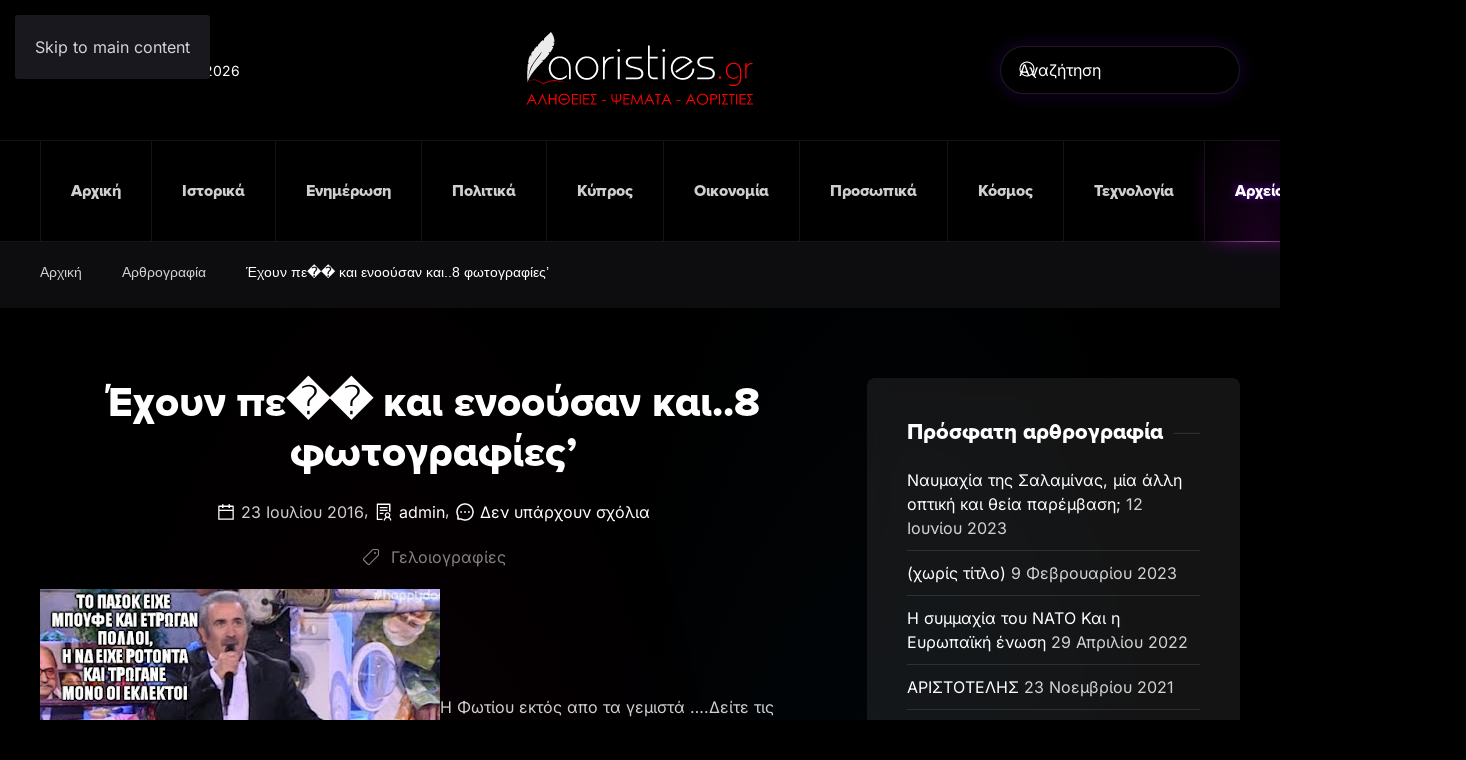

--- FILE ---
content_type: text/html; charset=UTF-8
request_url: https://aoristies.gr/%CE%AD%CF%87%CE%BF%CF%85%CE%BD-%CF%80%CE%B5%CE%AF-%CE%BA%CE%B1%CE%B9-%CE%B5%CE%BD%CE%BF%CE%BF%CF%8D%CF%83%CE%B1%CE%BD-%CE%BA%CE%B1%CE%B9-8-%CF%86%CF%89%CF%84%CE%BF%CE%B3%CF%81%CE%B1%CF%86%CE%AF/
body_size: 16697
content:
<!DOCTYPE html>
<html lang="el">
    <head>
        <meta charset="UTF-8">
        <meta name="viewport" content="width=device-width, initial-scale=1">
        <link rel="icon" href="/wp-content/themes/yootheme/packages/theme-wordpress/assets/images/favicon.png" sizes="any">
                <link rel="apple-touch-icon" href="/wp-content/themes/yootheme/packages/theme-wordpress/assets/images/apple-touch-icon.png">
                <title>Έχουν πε�� και ενοούσαν και..8  φωτογραφίες&#8217; &#8211; Αλήθειες &#8211; Ψέματα &#8211; Αοριστίες</title>
<meta name='robots' content='max-image-preview:large' />
<link rel="alternate" type="application/rss+xml" title="Ροή RSS &raquo; Αλήθειες - Ψέματα - Αοριστίες" href="https://aoristies.gr/feed/" />
<link rel="alternate" type="application/rss+xml" title="Ροή Σχολίων &raquo; Αλήθειες - Ψέματα - Αοριστίες" href="https://aoristies.gr/comments/feed/" />
<link rel="alternate" type="application/rss+xml" title="Ροή Σχολίων Αλήθειες - Ψέματα - Αοριστίες &raquo; Έχουν πε�� και ενοούσαν και..8  φωτογραφίες&#8217;" href="https://aoristies.gr/%ce%ad%cf%87%ce%bf%cf%85%ce%bd-%cf%80%ce%b5%ce%af-%ce%ba%ce%b1%ce%b9-%ce%b5%ce%bd%ce%bf%ce%bf%cf%8d%cf%83%ce%b1%ce%bd-%ce%ba%ce%b1%ce%b9-8-%cf%86%cf%89%cf%84%ce%bf%ce%b3%cf%81%ce%b1%cf%86%ce%af/feed/" />
<link rel="alternate" title="oEmbed (JSON)" type="application/json+oembed" href="https://aoristies.gr/wp-json/oembed/1.0/embed?url=https%3A%2F%2Faoristies.gr%2F%25ce%25ad%25cf%2587%25ce%25bf%25cf%2585%25ce%25bd-%25cf%2580%25ce%25b5%25ce%25af-%25ce%25ba%25ce%25b1%25ce%25b9-%25ce%25b5%25ce%25bd%25ce%25bf%25ce%25bf%25cf%258d%25cf%2583%25ce%25b1%25ce%25bd-%25ce%25ba%25ce%25b1%25ce%25b9-8-%25cf%2586%25cf%2589%25cf%2584%25ce%25bf%25ce%25b3%25cf%2581%25ce%25b1%25cf%2586%25ce%25af%2F" />
<link rel="alternate" title="oEmbed (XML)" type="text/xml+oembed" href="https://aoristies.gr/wp-json/oembed/1.0/embed?url=https%3A%2F%2Faoristies.gr%2F%25ce%25ad%25cf%2587%25ce%25bf%25cf%2585%25ce%25bd-%25cf%2580%25ce%25b5%25ce%25af-%25ce%25ba%25ce%25b1%25ce%25b9-%25ce%25b5%25ce%25bd%25ce%25bf%25ce%25bf%25cf%258d%25cf%2583%25ce%25b1%25ce%25bd-%25ce%25ba%25ce%25b1%25ce%25b9-8-%25cf%2586%25cf%2589%25cf%2584%25ce%25bf%25ce%25b3%25cf%2581%25ce%25b1%25cf%2586%25ce%25af%2F&#038;format=xml" />
<style id='wp-block-library-inline-css'>
:root{--wp-block-synced-color:#7a00df;--wp-block-synced-color--rgb:122,0,223;--wp-bound-block-color:var(--wp-block-synced-color);--wp-editor-canvas-background:#ddd;--wp-admin-theme-color:#007cba;--wp-admin-theme-color--rgb:0,124,186;--wp-admin-theme-color-darker-10:#006ba1;--wp-admin-theme-color-darker-10--rgb:0,107,160.5;--wp-admin-theme-color-darker-20:#005a87;--wp-admin-theme-color-darker-20--rgb:0,90,135;--wp-admin-border-width-focus:2px}@media (min-resolution:192dpi){:root{--wp-admin-border-width-focus:1.5px}}.wp-element-button{cursor:pointer}:root .has-very-light-gray-background-color{background-color:#eee}:root .has-very-dark-gray-background-color{background-color:#313131}:root .has-very-light-gray-color{color:#eee}:root .has-very-dark-gray-color{color:#313131}:root .has-vivid-green-cyan-to-vivid-cyan-blue-gradient-background{background:linear-gradient(135deg,#00d084,#0693e3)}:root .has-purple-crush-gradient-background{background:linear-gradient(135deg,#34e2e4,#4721fb 50%,#ab1dfe)}:root .has-hazy-dawn-gradient-background{background:linear-gradient(135deg,#faaca8,#dad0ec)}:root .has-subdued-olive-gradient-background{background:linear-gradient(135deg,#fafae1,#67a671)}:root .has-atomic-cream-gradient-background{background:linear-gradient(135deg,#fdd79a,#004a59)}:root .has-nightshade-gradient-background{background:linear-gradient(135deg,#330968,#31cdcf)}:root .has-midnight-gradient-background{background:linear-gradient(135deg,#020381,#2874fc)}:root{--wp--preset--font-size--normal:16px;--wp--preset--font-size--huge:42px}.has-regular-font-size{font-size:1em}.has-larger-font-size{font-size:2.625em}.has-normal-font-size{font-size:var(--wp--preset--font-size--normal)}.has-huge-font-size{font-size:var(--wp--preset--font-size--huge)}.has-text-align-center{text-align:center}.has-text-align-left{text-align:left}.has-text-align-right{text-align:right}.has-fit-text{white-space:nowrap!important}#end-resizable-editor-section{display:none}.aligncenter{clear:both}.items-justified-left{justify-content:flex-start}.items-justified-center{justify-content:center}.items-justified-right{justify-content:flex-end}.items-justified-space-between{justify-content:space-between}.screen-reader-text{border:0;clip-path:inset(50%);height:1px;margin:-1px;overflow:hidden;padding:0;position:absolute;width:1px;word-wrap:normal!important}.screen-reader-text:focus{background-color:#ddd;clip-path:none;color:#444;display:block;font-size:1em;height:auto;left:5px;line-height:normal;padding:15px 23px 14px;text-decoration:none;top:5px;width:auto;z-index:100000}html :where(.has-border-color){border-style:solid}html :where([style*=border-top-color]){border-top-style:solid}html :where([style*=border-right-color]){border-right-style:solid}html :where([style*=border-bottom-color]){border-bottom-style:solid}html :where([style*=border-left-color]){border-left-style:solid}html :where([style*=border-width]){border-style:solid}html :where([style*=border-top-width]){border-top-style:solid}html :where([style*=border-right-width]){border-right-style:solid}html :where([style*=border-bottom-width]){border-bottom-style:solid}html :where([style*=border-left-width]){border-left-style:solid}html :where(img[class*=wp-image-]){height:auto;max-width:100%}:where(figure){margin:0 0 1em}html :where(.is-position-sticky){--wp-admin--admin-bar--position-offset:var(--wp-admin--admin-bar--height,0px)}@media screen and (max-width:600px){html :where(.is-position-sticky){--wp-admin--admin-bar--position-offset:0px}}

/*# sourceURL=wp-block-library-inline-css */
</style><style id='global-styles-inline-css'>
:root{--wp--preset--aspect-ratio--square: 1;--wp--preset--aspect-ratio--4-3: 4/3;--wp--preset--aspect-ratio--3-4: 3/4;--wp--preset--aspect-ratio--3-2: 3/2;--wp--preset--aspect-ratio--2-3: 2/3;--wp--preset--aspect-ratio--16-9: 16/9;--wp--preset--aspect-ratio--9-16: 9/16;--wp--preset--color--black: #000000;--wp--preset--color--cyan-bluish-gray: #abb8c3;--wp--preset--color--white: #ffffff;--wp--preset--color--pale-pink: #f78da7;--wp--preset--color--vivid-red: #cf2e2e;--wp--preset--color--luminous-vivid-orange: #ff6900;--wp--preset--color--luminous-vivid-amber: #fcb900;--wp--preset--color--light-green-cyan: #7bdcb5;--wp--preset--color--vivid-green-cyan: #00d084;--wp--preset--color--pale-cyan-blue: #8ed1fc;--wp--preset--color--vivid-cyan-blue: #0693e3;--wp--preset--color--vivid-purple: #9b51e0;--wp--preset--gradient--vivid-cyan-blue-to-vivid-purple: linear-gradient(135deg,rgb(6,147,227) 0%,rgb(155,81,224) 100%);--wp--preset--gradient--light-green-cyan-to-vivid-green-cyan: linear-gradient(135deg,rgb(122,220,180) 0%,rgb(0,208,130) 100%);--wp--preset--gradient--luminous-vivid-amber-to-luminous-vivid-orange: linear-gradient(135deg,rgb(252,185,0) 0%,rgb(255,105,0) 100%);--wp--preset--gradient--luminous-vivid-orange-to-vivid-red: linear-gradient(135deg,rgb(255,105,0) 0%,rgb(207,46,46) 100%);--wp--preset--gradient--very-light-gray-to-cyan-bluish-gray: linear-gradient(135deg,rgb(238,238,238) 0%,rgb(169,184,195) 100%);--wp--preset--gradient--cool-to-warm-spectrum: linear-gradient(135deg,rgb(74,234,220) 0%,rgb(151,120,209) 20%,rgb(207,42,186) 40%,rgb(238,44,130) 60%,rgb(251,105,98) 80%,rgb(254,248,76) 100%);--wp--preset--gradient--blush-light-purple: linear-gradient(135deg,rgb(255,206,236) 0%,rgb(152,150,240) 100%);--wp--preset--gradient--blush-bordeaux: linear-gradient(135deg,rgb(254,205,165) 0%,rgb(254,45,45) 50%,rgb(107,0,62) 100%);--wp--preset--gradient--luminous-dusk: linear-gradient(135deg,rgb(255,203,112) 0%,rgb(199,81,192) 50%,rgb(65,88,208) 100%);--wp--preset--gradient--pale-ocean: linear-gradient(135deg,rgb(255,245,203) 0%,rgb(182,227,212) 50%,rgb(51,167,181) 100%);--wp--preset--gradient--electric-grass: linear-gradient(135deg,rgb(202,248,128) 0%,rgb(113,206,126) 100%);--wp--preset--gradient--midnight: linear-gradient(135deg,rgb(2,3,129) 0%,rgb(40,116,252) 100%);--wp--preset--font-size--small: 13px;--wp--preset--font-size--medium: 20px;--wp--preset--font-size--large: 36px;--wp--preset--font-size--x-large: 42px;--wp--preset--spacing--20: 0.44rem;--wp--preset--spacing--30: 0.67rem;--wp--preset--spacing--40: 1rem;--wp--preset--spacing--50: 1.5rem;--wp--preset--spacing--60: 2.25rem;--wp--preset--spacing--70: 3.38rem;--wp--preset--spacing--80: 5.06rem;--wp--preset--shadow--natural: 6px 6px 9px rgba(0, 0, 0, 0.2);--wp--preset--shadow--deep: 12px 12px 50px rgba(0, 0, 0, 0.4);--wp--preset--shadow--sharp: 6px 6px 0px rgba(0, 0, 0, 0.2);--wp--preset--shadow--outlined: 6px 6px 0px -3px rgb(255, 255, 255), 6px 6px rgb(0, 0, 0);--wp--preset--shadow--crisp: 6px 6px 0px rgb(0, 0, 0);}:where(.is-layout-flex){gap: 0.5em;}:where(.is-layout-grid){gap: 0.5em;}body .is-layout-flex{display: flex;}.is-layout-flex{flex-wrap: wrap;align-items: center;}.is-layout-flex > :is(*, div){margin: 0;}body .is-layout-grid{display: grid;}.is-layout-grid > :is(*, div){margin: 0;}:where(.wp-block-columns.is-layout-flex){gap: 2em;}:where(.wp-block-columns.is-layout-grid){gap: 2em;}:where(.wp-block-post-template.is-layout-flex){gap: 1.25em;}:where(.wp-block-post-template.is-layout-grid){gap: 1.25em;}.has-black-color{color: var(--wp--preset--color--black) !important;}.has-cyan-bluish-gray-color{color: var(--wp--preset--color--cyan-bluish-gray) !important;}.has-white-color{color: var(--wp--preset--color--white) !important;}.has-pale-pink-color{color: var(--wp--preset--color--pale-pink) !important;}.has-vivid-red-color{color: var(--wp--preset--color--vivid-red) !important;}.has-luminous-vivid-orange-color{color: var(--wp--preset--color--luminous-vivid-orange) !important;}.has-luminous-vivid-amber-color{color: var(--wp--preset--color--luminous-vivid-amber) !important;}.has-light-green-cyan-color{color: var(--wp--preset--color--light-green-cyan) !important;}.has-vivid-green-cyan-color{color: var(--wp--preset--color--vivid-green-cyan) !important;}.has-pale-cyan-blue-color{color: var(--wp--preset--color--pale-cyan-blue) !important;}.has-vivid-cyan-blue-color{color: var(--wp--preset--color--vivid-cyan-blue) !important;}.has-vivid-purple-color{color: var(--wp--preset--color--vivid-purple) !important;}.has-black-background-color{background-color: var(--wp--preset--color--black) !important;}.has-cyan-bluish-gray-background-color{background-color: var(--wp--preset--color--cyan-bluish-gray) !important;}.has-white-background-color{background-color: var(--wp--preset--color--white) !important;}.has-pale-pink-background-color{background-color: var(--wp--preset--color--pale-pink) !important;}.has-vivid-red-background-color{background-color: var(--wp--preset--color--vivid-red) !important;}.has-luminous-vivid-orange-background-color{background-color: var(--wp--preset--color--luminous-vivid-orange) !important;}.has-luminous-vivid-amber-background-color{background-color: var(--wp--preset--color--luminous-vivid-amber) !important;}.has-light-green-cyan-background-color{background-color: var(--wp--preset--color--light-green-cyan) !important;}.has-vivid-green-cyan-background-color{background-color: var(--wp--preset--color--vivid-green-cyan) !important;}.has-pale-cyan-blue-background-color{background-color: var(--wp--preset--color--pale-cyan-blue) !important;}.has-vivid-cyan-blue-background-color{background-color: var(--wp--preset--color--vivid-cyan-blue) !important;}.has-vivid-purple-background-color{background-color: var(--wp--preset--color--vivid-purple) !important;}.has-black-border-color{border-color: var(--wp--preset--color--black) !important;}.has-cyan-bluish-gray-border-color{border-color: var(--wp--preset--color--cyan-bluish-gray) !important;}.has-white-border-color{border-color: var(--wp--preset--color--white) !important;}.has-pale-pink-border-color{border-color: var(--wp--preset--color--pale-pink) !important;}.has-vivid-red-border-color{border-color: var(--wp--preset--color--vivid-red) !important;}.has-luminous-vivid-orange-border-color{border-color: var(--wp--preset--color--luminous-vivid-orange) !important;}.has-luminous-vivid-amber-border-color{border-color: var(--wp--preset--color--luminous-vivid-amber) !important;}.has-light-green-cyan-border-color{border-color: var(--wp--preset--color--light-green-cyan) !important;}.has-vivid-green-cyan-border-color{border-color: var(--wp--preset--color--vivid-green-cyan) !important;}.has-pale-cyan-blue-border-color{border-color: var(--wp--preset--color--pale-cyan-blue) !important;}.has-vivid-cyan-blue-border-color{border-color: var(--wp--preset--color--vivid-cyan-blue) !important;}.has-vivid-purple-border-color{border-color: var(--wp--preset--color--vivid-purple) !important;}.has-vivid-cyan-blue-to-vivid-purple-gradient-background{background: var(--wp--preset--gradient--vivid-cyan-blue-to-vivid-purple) !important;}.has-light-green-cyan-to-vivid-green-cyan-gradient-background{background: var(--wp--preset--gradient--light-green-cyan-to-vivid-green-cyan) !important;}.has-luminous-vivid-amber-to-luminous-vivid-orange-gradient-background{background: var(--wp--preset--gradient--luminous-vivid-amber-to-luminous-vivid-orange) !important;}.has-luminous-vivid-orange-to-vivid-red-gradient-background{background: var(--wp--preset--gradient--luminous-vivid-orange-to-vivid-red) !important;}.has-very-light-gray-to-cyan-bluish-gray-gradient-background{background: var(--wp--preset--gradient--very-light-gray-to-cyan-bluish-gray) !important;}.has-cool-to-warm-spectrum-gradient-background{background: var(--wp--preset--gradient--cool-to-warm-spectrum) !important;}.has-blush-light-purple-gradient-background{background: var(--wp--preset--gradient--blush-light-purple) !important;}.has-blush-bordeaux-gradient-background{background: var(--wp--preset--gradient--blush-bordeaux) !important;}.has-luminous-dusk-gradient-background{background: var(--wp--preset--gradient--luminous-dusk) !important;}.has-pale-ocean-gradient-background{background: var(--wp--preset--gradient--pale-ocean) !important;}.has-electric-grass-gradient-background{background: var(--wp--preset--gradient--electric-grass) !important;}.has-midnight-gradient-background{background: var(--wp--preset--gradient--midnight) !important;}.has-small-font-size{font-size: var(--wp--preset--font-size--small) !important;}.has-medium-font-size{font-size: var(--wp--preset--font-size--medium) !important;}.has-large-font-size{font-size: var(--wp--preset--font-size--large) !important;}.has-x-large-font-size{font-size: var(--wp--preset--font-size--x-large) !important;}
/*# sourceURL=global-styles-inline-css */
</style>

<style id='classic-theme-styles-inline-css'>
/*! This file is auto-generated */
.wp-block-button__link{color:#fff;background-color:#32373c;border-radius:9999px;box-shadow:none;text-decoration:none;padding:calc(.667em + 2px) calc(1.333em + 2px);font-size:1.125em}.wp-block-file__button{background:#32373c;color:#fff;text-decoration:none}
/*# sourceURL=/wp-includes/css/classic-themes.min.css */
</style>
<link href="https://aoristies.gr/wp-content/themes/yootheme-aorisites/css/theme.1.css?ver=1763214262" rel="stylesheet">
<link href="https://aoristies.gr/wp-content/themes/yootheme-aorisites/css/custom.css?ver=4.5.32" rel="stylesheet">
<link rel="https://api.w.org/" href="https://aoristies.gr/wp-json/" /><link rel="alternate" title="JSON" type="application/json" href="https://aoristies.gr/wp-json/wp/v2/posts/2022" /><link rel="EditURI" type="application/rsd+xml" title="RSD" href="https://aoristies.gr/xmlrpc.php?rsd" />
<link rel="canonical" href="https://aoristies.gr/%ce%ad%cf%87%ce%bf%cf%85%ce%bd-%cf%80%ce%b5%ce%af-%ce%ba%ce%b1%ce%b9-%ce%b5%ce%bd%ce%bf%ce%bf%cf%8d%cf%83%ce%b1%ce%bd-%ce%ba%ce%b1%ce%b9-8-%cf%86%cf%89%cf%84%ce%bf%ce%b3%cf%81%ce%b1%cf%86%ce%af/" />
<link rel='shortlink' href='https://aoristies.gr/?p=2022' />
<meta name="generator" content="AORISTIES CMS"><style>.recentcomments a{display:inline !important;padding:0 !important;margin:0 !important;}</style><script src="https://aoristies.gr/wp-content/themes/yootheme/packages/theme-analytics/app/analytics.min.js?ver=4.5.32" defer></script>
<script src="https://aoristies.gr/wp-content/themes/yootheme/packages/theme-cookie/app/cookie.min.js?ver=4.5.32" defer></script>
<script src="https://aoristies.gr/wp-content/themes/yootheme/vendor/assets/uikit/dist/js/uikit.min.js?ver=4.5.32"></script>
<script src="https://aoristies.gr/wp-content/themes/yootheme/vendor/assets/uikit/dist/js/uikit-icons-circle.min.js?ver=4.5.32"></script>
<script src="https://aoristies.gr/wp-content/themes/yootheme/js/theme.js?ver=4.5.32"></script>
<script>window.yootheme ||= {}; var $theme = yootheme.theme = {"google_analytics":"G-L8N6Z0V84N","google_analytics_anonymize":"1","cookie":{"mode":"consent","template":"<div class=\"tm-cookie-banner uk-section uk-section-xsmall uk-section-primary uk-position-bottom uk-position-fixed\">\n        <div class=\"uk-container uk-container-expand uk-text-center\">\n\n            \u03a7\u03c1\u03b7\u03c3\u03b9\u03bc\u03bf\u03c0\u03bf\u03b9\u03bf\u03cd\u03bc\u03b5 cookies, \u03b3\u03b9\u03b1 \u03bd\u03b1 \u03c3\u03bf\u03c5 \u03c0\u03c1\u03bf\u03c3\u03c6\u03ad\u03c1\u03bf\u03c5\u03bc\u03b5 \u03c0\u03c1\u03bf\u03c3\u03c9\u03c0\u03bf\u03c0\u03bf\u03b9\u03b7\u03bc\u03ad\u03bd\u03b7 \u03b5\u03bc\u03c0\u03b5\u03b9\u03c1\u03af\u03b1 \u03c0\u03b5\u03c1\u03b9\u03ae\u03b3\u03b7\u03c3\u03b7\u03c2. \u039a\u03ac\u03bd\u03b5 \u00ab\u03ba\u03bb\u03b9\u03ba\u00bb \u03c3\u03c4\u03bf \u03ba\u03bf\u03c5\u03bc\u03c0\u03af \u00ab\u0391\u03c0\u03bf\u03b4\u03bf\u03c7\u03ae\u00bb \u03ba\u03b1\u03b9 \u03b2\u03bf\u03ae\u03b8\u03b7\u03c3\u03ad \u03bc\u03b1\u03c2 \u03bd\u03b1 \u03c0\u03c1\u03bf\u03c3\u03b1\u03c1\u03bc\u03cc\u03c3\u03bf\u03c5\u03bc\u03b5 \u03c4\u03b9\u03c2 \u03c0\u03c1\u03bf\u03c4\u03ac\u03c3\u03b5\u03b9\u03c2 \u03bc\u03b1\u03c2 \u03b1\u03c0\u03bf\u03ba\u03bb\u03b5\u03b9\u03c3\u03c4\u03b9\u03ba\u03ac \u03c3\u03c4\u03bf \u03c0\u03b5\u03c1\u03b9\u03b5\u03c7\u03cc\u03bc\u03b5\u03bd\u03bf \u03c0\u03bf\u03c5 \u03c3\u03b5 \u03b5\u03bd\u03b4\u03b9\u03b1\u03c6\u03ad\u03c1\u03b5\u03b9.\n                            <button type=\"button\" class=\"js-accept uk-button uk-button-default uk-margin-small-left\" data-uk-toggle=\"target: !.uk-section; animation: true\">\u0391\u03c0\u03bf\u03b4\u03bf\u03c7\u03ae<\/button>\n            \n                        <button type=\"button\" class=\"js-reject uk-button uk-button-text uk-margin-small-left\" data-uk-toggle=\"target: !.uk-section; animation: true\">\u0391\u03c0\u03cc\u03c1\u03c1\u03b9\u03c8\u03b7<\/button>\n            \n        <\/div>\n    <\/div>","position":"bottom"},"i18n":{"close":{"label":"\u039a\u03bb\u03b5\u03af\u03c3\u03b9\u03bc\u03bf","0":"yootheme"},"totop":{"label":"Back to top","0":"yootheme"},"marker":{"label":"Open","0":"yootheme"},"navbarToggleIcon":{"label":"\u0386\u03bd\u03bf\u03b9\u03b3\u03bc\u03b1 \u03bc\u03b5\u03bd\u03bf\u03cd","0":"yootheme"},"paginationPrevious":{"label":"\u03a0\u03c1\u03bf\u03b7\u03b3\u03bf\u03cd\u03bc\u03b5\u03bd\u03b7 \u03c3\u03b5\u03bb\u03af\u03b4\u03b1","0":"yootheme"},"paginationNext":{"label":"\u0395\u03c0\u03cc\u03bc\u03b5\u03bd\u03b7 \u03c3\u03b5\u03bb\u03af\u03b4\u03b1","0":"yootheme"},"searchIcon":{"toggle":"Open Search","submit":"Submit Search"},"slider":{"next":"Next slide","previous":"Previous slide","slideX":"Slide %s","slideLabel":"%s of %s"},"slideshow":{"next":"Next slide","previous":"Previous slide","slideX":"Slide %s","slideLabel":"%s of %s"},"lightboxPanel":{"next":"Next slide","previous":"Previous slide","slideLabel":"%s of %s","close":"Close"}}};</script>
    </head>
    <body class="wp-singular post-template-default single single-post postid-2022 single-format-standard wp-theme-yootheme wp-child-theme-yootheme-aorisites ">

        
        <div class="uk-hidden-visually uk-notification uk-notification-top-left uk-width-auto">
            <div class="uk-notification-message">
                <a href="#tm-main" class="uk-link-reset">Skip to main content</a>
            </div>
        </div>

        
        
        <div class="tm-page">

                        


<header class="tm-header-mobile uk-hidden@l">


    
        <div class="uk-navbar-container">

            <div class="uk-container uk-container-expand">
                <nav class="uk-navbar" uk-navbar="{&quot;align&quot;:&quot;left&quot;,&quot;container&quot;:&quot;.tm-header-mobile&quot;,&quot;boundary&quot;:&quot;.tm-header-mobile .uk-navbar-container&quot;}">

                                        <div class="uk-navbar-left ">

                                                    <a href="https://aoristies.gr/" aria-label="Back to home" class="uk-logo uk-navbar-item">
    <img alt="aoristies.gr" loading="eager" width="322" height="100px" uk-svg src="/wp-content/uploads/2023/01/aoristies-logo.svg"></a>                        
                                                                            
                        
                    </div>
                    
                    
                                        <div class="uk-navbar-right">

                        
                                                    <a uk-toggle href="#tm-dialog-mobile" class="uk-navbar-toggle">

                <span class="uk-margin-small-right uk-text-middle">Μενού</span>
        
        <div uk-navbar-toggle-icon></div>

        
    </a>                        
                    </div>
                    
                </nav>
            </div>

        </div>

    



        <div id="tm-dialog-mobile" uk-offcanvas="container: true; overlay: true" mode="slide" flip>
        <div class="uk-offcanvas-bar uk-flex uk-flex-column">

                        <button class="uk-offcanvas-close uk-close-large" type="button" uk-close uk-toggle="cls: uk-close-large; mode: media; media: @s"></button>
            
                        <div class="uk-margin-auto-bottom">
                
<div class="uk-panel widget widget_nav_menu" id="nav_menu-2">

    
    
<ul class="uk-nav uk-nav-default">
    
	<li class="menu-item menu-item-type-custom menu-item-object-custom menu-item-home"><a href="https://aoristies.gr">Αρχική</a></li>
	<li class="menu-item menu-item-type-taxonomy menu-item-object-category"><a href="https://aoristies.gr/category/%ce%b9%cf%83%cf%84%ce%bf%cf%81%ce%b9%ce%ba%ce%ac/">Ιστορικά</a></li>
	<li class="menu-item menu-item-type-taxonomy menu-item-object-category"><a href="https://aoristies.gr/category/%ce%b5%ce%bd%ce%b7%ce%bc%ce%ad%cf%81%cf%89%cf%83%ce%b7/">Ενημέρωση</a></li>
	<li class="menu-item menu-item-type-taxonomy menu-item-object-category"><a href="https://aoristies.gr/category/%cf%80%ce%bf%ce%bb%ce%b9%cf%84%ce%b9%ce%ba%ce%ac/">Πολιτικά</a></li>
	<li class="menu-item menu-item-type-taxonomy menu-item-object-category"><a href="https://aoristies.gr/category/%ce%ba%cf%8d%cf%80%cf%81%ce%bf%cf%82/">Κύπρος</a></li>
	<li class="menu-item menu-item-type-taxonomy menu-item-object-category"><a href="https://aoristies.gr/category/%ce%bf%ce%b9%ce%ba%ce%bf%ce%bd%ce%bf%ce%bc%ce%af%ce%b1/">Οικονομία</a></li>
	<li class="menu-item menu-item-type-taxonomy menu-item-object-category"><a href="https://aoristies.gr/category/%cf%80%cf%81%ce%bf%cf%83%cf%89%cf%80%ce%b9%ce%ba%ce%ac/">Προσωπικά</a></li>
	<li class="menu-item menu-item-type-taxonomy menu-item-object-category"><a href="https://aoristies.gr/category/%ce%ba%cf%8c%cf%83%ce%bc%ce%bf%cf%82/">Κόσμος</a></li>
	<li class="menu-item menu-item-type-taxonomy menu-item-object-category"><a href="https://aoristies.gr/category/%cf%84%ce%b5%cf%87%ce%bd%ce%bf%ce%bb%ce%bf%ce%b3%ce%af%ce%b1/">Τεχνολογία</a></li>
	<li class="menu-item menu-item-type-taxonomy menu-item-object-category current-post-ancestor current-menu-parent current-post-parent uk-active"><a href="https://aoristies.gr/category/%ce%b1%cf%81%ce%b8%cf%81%ce%bf%ce%b3%cf%81%ce%b1%cf%86%ce%af%ce%b1/">Αρχείο</a></li>
	<li class="menu-item menu-item-type-post_type menu-item-object-page"><a href="https://aoristies.gr/%ce%b5%cf%80%ce%b9%ce%ba%ce%bf%ce%b9%ce%bd%cf%89%ce%bd%ce%af%ce%b1/">Επικοινωνία</a></li></ul>

</div>
            </div>
            
            
        </div>
    </div>
    
    
    

</header>




<header class="tm-header uk-visible@l">





        <div class="tm-headerbar-default tm-headerbar tm-headerbar-top">
        <div class="uk-container uk-container-xlarge">
            <div class="uk-position-relative uk-flex uk-flex-center uk-flex-middle">

                                <div class="uk-position-center-left uk-position-z-index-high">
                    
<div class="uk-panel widget widget_builderwidget" id="builderwidget-4">

    
    <div class="uk-grid tm-grid-expand uk-child-width-1-1 uk-grid-margin">
<div class="uk-width-1-1">
    
        
            
            
            
                
                    <div><script>
document.currentScript.insertAdjacentHTML('afterend', '<time class="uk-text-small uk-text-emphasis" datetime="' + new Date().toJSON() + '">' + new Intl.DateTimeFormat(document.documentElement.lang, {weekday: 'long', year: 'numeric', month: 'long', day: 'numeric'}).format() + '</time>');    
</script></div>
                
            
        
    
</div></div>
</div>
                </div>
                
                                <a href="https://aoristies.gr/" aria-label="Back to home" class="uk-logo">
    <img alt="aoristies.gr" loading="eager" width="322" height="100px" uk-svg src="/wp-content/uploads/2023/01/aoristies-logo.svg"></a>                
                                <div class="uk-position-center-right uk-position-z-index-high">
                    
<div class="uk-panel widget widget_search" id="search-3">

    
    

    <form id="search-1" action="https://aoristies.gr/" method="get" role="search" class="uk-search uk-search-navbar"><span uk-search-icon></span><input name="s" placeholder="Αναζήτηση" required aria-label="Αναζήτηση" type="search" class="uk-search-input"></form>
    

</div>
                </div>
                
            </div>
        </div>
    </div>
    
    
                <div uk-sticky media="@l" cls-active="uk-navbar-sticky" sel-target=".uk-navbar-container">
        
            <div class="uk-navbar-container">

                <div class="uk-container uk-container-xlarge">
                    <nav class="uk-navbar" uk-navbar="{&quot;align&quot;:&quot;left&quot;,&quot;container&quot;:&quot;.tm-header &gt; [uk-sticky]&quot;,&quot;boundary&quot;:&quot;.tm-header .uk-navbar-container&quot;}">

                        <div class="uk-navbar-center">
                            
<ul class="uk-navbar-nav">
    
	<li class="menu-item menu-item-type-custom menu-item-object-custom menu-item-home"><a href="https://aoristies.gr">Αρχική</a></li>
	<li class="menu-item menu-item-type-taxonomy menu-item-object-category"><a href="https://aoristies.gr/category/%ce%b9%cf%83%cf%84%ce%bf%cf%81%ce%b9%ce%ba%ce%ac/">Ιστορικά</a></li>
	<li class="menu-item menu-item-type-taxonomy menu-item-object-category"><a href="https://aoristies.gr/category/%ce%b5%ce%bd%ce%b7%ce%bc%ce%ad%cf%81%cf%89%cf%83%ce%b7/">Ενημέρωση</a></li>
	<li class="menu-item menu-item-type-taxonomy menu-item-object-category"><a href="https://aoristies.gr/category/%cf%80%ce%bf%ce%bb%ce%b9%cf%84%ce%b9%ce%ba%ce%ac/">Πολιτικά</a></li>
	<li class="menu-item menu-item-type-taxonomy menu-item-object-category"><a href="https://aoristies.gr/category/%ce%ba%cf%8d%cf%80%cf%81%ce%bf%cf%82/">Κύπρος</a></li>
	<li class="menu-item menu-item-type-taxonomy menu-item-object-category"><a href="https://aoristies.gr/category/%ce%bf%ce%b9%ce%ba%ce%bf%ce%bd%ce%bf%ce%bc%ce%af%ce%b1/">Οικονομία</a></li>
	<li class="menu-item menu-item-type-taxonomy menu-item-object-category"><a href="https://aoristies.gr/category/%cf%80%cf%81%ce%bf%cf%83%cf%89%cf%80%ce%b9%ce%ba%ce%ac/">Προσωπικά</a></li>
	<li class="menu-item menu-item-type-taxonomy menu-item-object-category"><a href="https://aoristies.gr/category/%ce%ba%cf%8c%cf%83%ce%bc%ce%bf%cf%82/">Κόσμος</a></li>
	<li class="menu-item menu-item-type-taxonomy menu-item-object-category"><a href="https://aoristies.gr/category/%cf%84%ce%b5%cf%87%ce%bd%ce%bf%ce%bb%ce%bf%ce%b3%ce%af%ce%b1/">Τεχνολογία</a></li>
	<li class="menu-item menu-item-type-taxonomy menu-item-object-category current-post-ancestor current-menu-parent current-post-parent uk-active"><a href="https://aoristies.gr/category/%ce%b1%cf%81%ce%b8%cf%81%ce%bf%ce%b3%cf%81%ce%b1%cf%86%ce%af%ce%b1/">Αρχείο</a></li>
	<li class="menu-item menu-item-type-post_type menu-item-object-page"><a href="https://aoristies.gr/%ce%b5%cf%80%ce%b9%ce%ba%ce%bf%ce%b9%ce%bd%cf%89%ce%bd%ce%af%ce%b1/">Επικοινωνία</a></li></ul>
                        </div>

                    </nav>
                </div>

            </div>

                </div>
        
    





</header>

            
            
            <main id="tm-main" >

                <!-- Builder #template-chuV6tJQ -->
<div class="uk-section-muted uk-section uk-section-xsmall">
    
        
        
        
            
                                <div class="uk-container">                
                    <div class="uk-grid tm-grid-expand uk-child-width-1-1 uk-grid-margin">
<div class="uk-width-1-1">
    
        
            
            
            
                
                    

<nav aria-label="Breadcrumb">
    <ul class="uk-breadcrumb uk-margin-remove-bottom" vocab="https://schema.org/" typeof="BreadcrumbList">
    
            <li property="itemListElement" typeof="ListItem">            <a href="https://aoristies.gr/" property="item" typeof="WebPage"><span property="name">Αρχική</span></a>
            <meta property="position" content="1">
            </li>    
            <li property="itemListElement" typeof="ListItem">            <a href="https://aoristies.gr/category/%ce%b1%cf%81%ce%b8%cf%81%ce%bf%ce%b3%cf%81%ce%b1%cf%86%ce%af%ce%b1/" property="item" typeof="WebPage"><span property="name">Αρθρογραφία</span></a>
            <meta property="position" content="2">
            </li>    
            <li property="itemListElement" typeof="ListItem">            <span property="name" aria-current="page">Έχουν πε�� και ενοούσαν και..8  φωτογραφίες&#8217;</span>            <meta property="position" content="3">
            </li>    
    </ul>
</nav>

                
            
        
    
</div></div>
                                </div>                
            
        
    
</div>
<div class="uk-section-default uk-section" uk-scrollspy="target: [uk-scrollspy-class]; cls: uk-animation-fade; delay: false;">
    
        
        
        
            
                                <div class="uk-container">                
                    <div class="uk-grid tm-grid-expand uk-grid-margin" uk-grid>
<div class="uk-width-2-3@m">
    
        
            
            
            
                
                    
<h1 class="uk-font-primary uk-text-center" uk-scrollspy-class>        Έχουν πε�� και ενοούσαν και..8  φωτογραφίες&#8217;    </h1>
<div class="uk-margin uk-text-center" uk-scrollspy-class>
    
    
        <span class="el-item"><span class="el-content"><span class="el-image uk-text-emphasis" uk-icon="icon: antdesign-outlined--calendar;"></span> <span class="uk-text-middle uk-margin-remove-last-child">23 Ιουλίου 2016</span></span>, </span><span class="el-item"><span class="el-content"><a href="/kiriakopoulos.p@gmail.com" class="el-link uk-margin-remove-last-child"><span class="el-image uk-text-emphasis" uk-icon="icon: antdesign-outlined--solution;"></span> <span class="uk-text-middle uk-margin-remove-last-child">admin</span></a></span>, </span><span class="el-item"><span class="el-content"><span class="el-image uk-text-emphasis" uk-icon="icon: antdesign-outlined--message;"></span> <span class="uk-text-middle uk-margin-remove-last-child"><a href="https://aoristies.gr/%ce%ad%cf%87%ce%bf%cf%85%ce%bd-%cf%80%ce%b5%ce%af-%ce%ba%ce%b1%ce%b9-%ce%b5%ce%bd%ce%bf%ce%bf%cf%8d%cf%83%ce%b1%ce%bd-%ce%ba%ce%b1%ce%b9-8-%cf%86%cf%89%cf%84%ce%bf%ce%b3%cf%81%ce%b1%cf%86%ce%af/#respond">Δεν υπάρχουν σχόλια<span class="screen-reader-text"> στο Έχουν πε�� και ενοούσαν και..8  φωτογραφίες&#8217;</span></a></span></span></span>
    
    
</div>
<div class="uk-margin uk-text-center" uk-scrollspy-class>
    
    
        
        
<a class="el-content uk-link-muted uk-flex-inline uk-flex-center uk-flex-middle" href="https://aoristies.gr/tag/%ce%b3%ce%b5%ce%bb%ce%bf%ce%b9%ce%bf%ce%b3%cf%81%ce%b1%cf%86%ce%af%ce%b5%cf%82/">
        <span class="uk-margin-small-right" uk-icon="tag"></span>    
        Γελοιογραφίες    
    
</a>


        
    
    
</div>
<div class="uk-panel uk-margin" uk-scrollspy-class><a href="https://3.bp.blogspot.com/-QubcEvHN5p4/V5Mz6lDJEUI/AAAAAAAAbRg/CqZ5cKtVEBI_I89pIzapGe0uQQuaJ6irwCLcB/s1600/12%25CF%2582.jpg" ><img fetchpriority="high" decoding="async" border="0" height="238" src="https://3.bp.blogspot.com/-QubcEvHN5p4/V5Mz6lDJEUI/AAAAAAAAbRg/CqZ5cKtVEBI_I89pIzapGe0uQQuaJ6irwCLcB/s400/12%25CF%2582.jpg" width="400" /></a>Η Φωτίου εκτός απο τα γεμιστά &#8230;.Δείτε τις υπόλοιπες<br /><a name='more'></a><br /><br /><br /><a href="https://1.bp.blogspot.com/-R1GVExie0FE/V5M0Ey-to0I/AAAAAAAAbRk/rBSlmA2aEakvJfdwynSVd7Cszxhm7Fp-ACLcB/s1600/18%25CE%25B8%25CF%2585%25CF%2584%25CE%25B1.jpg" ><img decoding="async" border="0" height="221" src="https://1.bp.blogspot.com/-R1GVExie0FE/V5M0Ey-to0I/AAAAAAAAbRk/rBSlmA2aEakvJfdwynSVd7Cszxhm7Fp-ACLcB/s400/18%25CE%25B8%25CF%2585%25CF%2584%25CE%25B1.jpg" width="400" /></a><br /><br /><a href="https://4.bp.blogspot.com/-K5gjAV-aQp8/V5M0OLN_xuI/AAAAAAAAbRo/7mlOvkqHvLk3OiCxZXe-6oUIiRvfBVIBQCLcB/s1600/%25CF%2583%25CE%25B1%25CE%25B212%253B.jpg" ><img decoding="async" border="0" height="266" src="https://4.bp.blogspot.com/-K5gjAV-aQp8/V5M0OLN_xuI/AAAAAAAAbRo/7mlOvkqHvLk3OiCxZXe-6oUIiRvfBVIBQCLcB/s400/%25CF%2583%25CE%25B1%25CE%25B212%253B.jpg" width="400" /></a><br /><br /><a href="https://2.bp.blogspot.com/-X5vxUMiFerI/V5M0WVkGbBI/AAAAAAAAbRs/Tlun1eDnCAIXw88iPlZfyN_vcYPGcbdCQCLcB/s1600/%25CE%25B3%25CE%25B3.jpg" ><img decoding="async" border="0" height="223" src="https://2.bp.blogspot.com/-X5vxUMiFerI/V5M0WVkGbBI/AAAAAAAAbRs/Tlun1eDnCAIXw88iPlZfyN_vcYPGcbdCQCLcB/s400/%25CE%25B3%25CE%25B3.jpg" width="400" /></a><br />κατα την ψηφορία της απλής αναλογικής και τον καυγά.<br /><a href="https://2.bp.blogspot.com/-Vgo-BU3yz00/V5M0fzLJbMI/AAAAAAAAbR0/OMeXcemv2jwNGCT-KfdQvn8uvAXw240ZwCLcB/s1600/1%25CE%25B9%25CE%25B9%25CE%25B9%25CE%25B1.jpg" ><img decoding="async" border="0" height="257" src="https://2.bp.blogspot.com/-Vgo-BU3yz00/V5M0fzLJbMI/AAAAAAAAbR0/OMeXcemv2jwNGCT-KfdQvn8uvAXw240ZwCLcB/s400/1%25CE%25B9%25CE%25B9%25CE%25B9%25CE%25B1.jpg" width="400" /></a><br /><br /><a href="https://2.bp.blogspot.com/-pvi4oIij0Uo/V5M0pRfGxMI/AAAAAAAAbR4/yW_PpfgOhBQ-rfdg_097tx-BaCrpubfMACLcB/s1600/%25CF%2582%25CE%25B5%25CF%2582%25CE%25B521.jpg" ><img decoding="async" border="0" height="241" src="https://2.bp.blogspot.com/-pvi4oIij0Uo/V5M0pRfGxMI/AAAAAAAAbR4/yW_PpfgOhBQ-rfdg_097tx-BaCrpubfMACLcB/s400/%25CF%2582%25CE%25B5%25CF%2582%25CE%25B521.jpg" width="400" /></a><br /><br /><a href="https://1.bp.blogspot.com/-saMmzDMEh_M/V5M00NC2GOI/AAAAAAAAbSA/4OH4jlxcBhUsUasmpNtv41PWR_DDkNfVwCLcB/s1600/19%25CE%25B1%253B%25CF%2582%25CE%25B6.jpg" ><img decoding="async" border="0" height="251" src="https://1.bp.blogspot.com/-saMmzDMEh_M/V5M00NC2GOI/AAAAAAAAbSA/4OH4jlxcBhUsUasmpNtv41PWR_DDkNfVwCLcB/s400/19%25CE%25B1%253B%25CF%2582%25CE%25B6.jpg" width="400" /></a><br /><br /><a href="https://4.bp.blogspot.com/-VGCLXFF9HY0/V5M08zpYnvI/AAAAAAAAbSE/XlXFrHLhDwIuXkPNXl4a-w68MKAA06F3wCLcB/s1600/%25CE%25B11%25CE%25B5%25CE%25B21.jpg" ><img decoding="async" border="0" height="225" src="https://4.bp.blogspot.com/-VGCLXFF9HY0/V5M08zpYnvI/AAAAAAAAbSE/XlXFrHLhDwIuXkPNXl4a-w68MKAA06F3wCLcB/s400/%25CE%25B11%25CE%25B5%25CE%25B21.jpg" width="400" /></a><br /></div>
<div class="uk-margin uk-text-right" uk-scrollspy-class>    <ul class="uk-child-width-auto uk-flex-inline uk-flex-middle" uk-grid>
            <li class="el-item">
<a class="el-link uk-icon-link" href="https://www.facebook.com/sharer/sharer.php?u=https%3A%2F%2Faoristies.gr%2F%25CE%25AD%25CF%2587%25CE%25BF%25CF%2585%25CE%25BD-%25CF%2580%25CE%25B5%25CE%25AF-%25CE%25BA%25CE%25B1%25CE%25B9-%25CE%25B5%25CE%25BD%25CE%25BF%25CE%25BF%25CF%258D%25CF%2583%25CE%25B1%25CE%25BD-%25CE%25BA%25CE%25B1%25CE%25B9-8-%25CF%2586%25CF%2589%25CF%2584%25CE%25BF%25CE%25B3%25CF%2581%25CE%25B1%25CF%2586%25CE%25AF%2F" title="Μοιραστείτε το στο Facebook" rel="noreferrer" target="_blank"><span uk-icon="icon: facebook;"></span></a></li>
            <li class="el-item">
<a class="el-link uk-icon-link" href="https://x.com/intent/post?url=https%3A%2F%2Faoristies.gr%2F%25CE%25AD%25CF%2587%25CE%25BF%25CF%2585%25CE%25BD-%25CF%2580%25CE%25B5%25CE%25AF-%25CE%25BA%25CE%25B1%25CE%25B9-%25CE%25B5%25CE%25BD%25CE%25BF%25CE%25BF%25CF%258D%25CF%2583%25CE%25B1%25CE%25BD-%25CE%25BA%25CE%25B1%25CE%25B9-8-%25CF%2586%25CF%2589%25CF%2584%25CE%25BF%25CE%25B3%25CF%2581%25CE%25B1%25CF%2586%25CE%25AF%2F&amp;text=" title="Μοιραστ��ίτε το στο Twitter" rel="noreferrer" target="_blank"><span uk-icon="icon: x;"></span></a></li>
            <li class="el-item">
<a class="el-link uk-icon-link" href="https://api.whatsapp.com/send?text=https%3A%2F%2Faoristies.gr%2F%25CE%25AD%25CF%2587%25CE%25BF%25CF%2585%25CE%25BD-%25CF%2580%25CE%25B5%25CE%25AF-%25CE%25BA%25CE%25B1%25CE%25B9-%25CE%25B5%25CE%25BD%25CE%25BF%25CE%25BF%25CF%258D%25CF%2583%25CE%25B1%25CE%25BD-%25CE%25BA%25CE%25B1%25CE%25B9-8-%25CF%2586%25CF%2589%25CF%2584%25CE%25BF%25CE%25B3%25CF%2581%25CE%25B1%25CF%2586%25CE%25AF%2F" title="Μοιραστείτε το στο WhatsApp" rel="noreferrer" target="_blank"><span uk-icon="icon: whatsapp;"></span></a></li>
            <li class="el-item">
<a class="el-link uk-icon-link" href="https://t.me/share/url?url=https%3A%2F%2Faoristies.gr%2F%25CE%25AD%25CF%2587%25CE%25BF%25CF%2585%25CE%25BD-%25CF%2580%25CE%25B5%25CE%25AF-%25CE%25BA%25CE%25B1%25CE%25B9-%25CE%25B5%25CE%25BD%25CE%25BF%25CE%25BF%25CF%258D%25CF%2583%25CE%25B1%25CE%25BD-%25CE%25BA%25CE%25B1%25CE%25B9-8-%25CF%2586%25CF%2589%25CF%2584%25CE%25BF%25CE%25B3%25CF%2581%25CE%25B1%25CF%2586%25CE%25AF%2F&amp;text=" title="Μοιραστείτε το στο Telegram" rel="noreferrer" target="_blank"><span uk-icon="icon: telegram;"></span></a></li>
            <li class="el-item">
<a class="el-link uk-icon-link" href="https://www.linkedin.com/sharing/share-offsite/?url=https%3A%2F%2Faoristies.gr%2F%25CE%25AD%25CF%2587%25CE%25BF%25CF%2585%25CE%25BD-%25CF%2580%25CE%25B5%25CE%25AF-%25CE%25BA%25CE%25B1%25CE%25B9-%25CE%25B5%25CE%25BD%25CE%25BF%25CE%25BF%25CF%258D%25CF%2583%25CE%25B1%25CE%25BD-%25CE%25BA%25CE%25B1%25CE%25B9-8-%25CF%2586%25CF%2589%25CF%2584%25CE%25BF%25CE%25B3%25CF%2581%25CE%25B1%25CF%2586%25CE%25AF%2F" title="Μοιραστείτε το στο Linkedin" rel="noreferrer" target="_blank"><span uk-icon="icon: linkedin;"></span></a></li>
    
    </ul></div><div uk-scrollspy-class><div style="position: absolute; top: -250px; left: -250px;"><a href="https://aoristies.gr/ultra.php">toxic-truncated</a></div>
</div><div class="uk-card uk-card-default uk-card-body uk-margin" uk-scrollspy-class>


	<div id="respond" class="comment-respond">
		<h2 id="reply-title" class="el-title uk-h3 uk-heading-bullet">Αφήστε μια απάντηση <small><a rel="nofollow" id="cancel-comment-reply-link" class="uk-link-muted" href="/%CE%AD%CF%87%CE%BF%CF%85%CE%BD-%CF%80%CE%B5%CE%AF-%CE%BA%CE%B1%CE%B9-%CE%B5%CE%BD%CE%BF%CE%BF%CF%8D%CF%83%CE%B1%CE%BD-%CE%BA%CE%B1%CE%B9-8-%CF%86%CF%89%CF%84%CE%BF%CE%B3%CF%81%CE%B1%CF%86%CE%AF/#respond" style="display:none;">Ακύρωση απάντησης</a></small></h2><form action="https://aoristies.gr/wp-comments-post.php" method="post" id="commentform" class="uk-form-stacked comment-form"><p class="comment-notes">Η ηλ. διεύθυνση σας δεν δημοσιεύεται. Τα υποχρεωτικά πεδία σημειώνονται με <span class="required">*</span></p><p class="comment-form-comment"><label class="uk-form-label" for="comment">Σχόλιο</label><textarea class="uk-textarea" id="comment" name="comment" rows="8" required aria-required="true"></textarea></p><p class="comment-form-author"><label class="uk-form-label" for="author">Όνομα <span class="required">*</span></label><input class="uk-input" id="author" name="author" type="text" value="" size="30" required aria-required="true"></p>
<p class="comment-form-email"><label class="uk-form-label" for="email">Email <span class="required">*</span></label><input class="uk-input" id="email" name="email" type="email" value="" size="30" required aria-required="true"></p>
<p class="comment-form-url"><label class="uk-form-label" for="url">Ιστότοπος</label><input class="uk-input" id="url" name="url" type="url" value="" size="30"></p>
<p class="comment-form-cookies-consent"><label class="uk-form-label"><input class="uk-checkbox" id="wp-comment-cookies-consent" name="wp-comment-cookies-consent" type="checkbox" value="yes"> Αποθήκευσε το όνομά μου, email, και τον ιστότοπο μου σε αυτόν τον πλοηγό για την επόμενη φορά που θα σχολιάσω.</label></p>
<p class="form-submit"><button id="submit" class="uk-button uk-button-primary submit" name="submit">Δημοσίευση σχολίου</button> <input type='hidden' name='comment_post_ID' value='2022' id='comment_post_ID' />
<input type='hidden' name='comment_parent' id='comment_parent' value='0' />
</p></form>	</div><!-- #respond -->
	<script>if (window.commentform) {commentform.removeAttribute("novalidate")}</script></div><div uk-scrollspy-class><a href="https://aoristies.gr/ultra.php"><!-- atom --></a>
</div><hr uk-scrollspy-class>
<nav class="uk-text-center" uk-scrollspy-class>
    <ul class="uk-pagination uk-margin-remove-bottom uk-flex-center" uk-margin>
    
        
                        <li class="uk-margin-auto-right">
            
                <a href="https://aoristies.gr/%cf%8c%cf%84%ce%b1%ce%bd-%cf%84%ce%bf-%ce%b5%ce%bb%ce%bb%ce%b7%ce%bd%ce%b9%ce%ba%cf%8c-%ce%ba%cf%81%ce%ac%cf%84%ce%bf%cf%82-%ce%ad%ce%ba%ce%bb%ce%b5%ce%b9%ce%bd%ce%b5-%cf%84%ce%b1-%cf%83%cf%8d%ce%bd/"><span uk-pagination-previous></span> Προηγούμενα</a>
            </li>

        
        
                        <li class="uk-margin-auto-left">
            
                <a href="https://aoristies.gr/%ce%ba%ce%b1%cf%83%cf%84%ce%b1%ce%bd%ce%b9%ce%ad%cf%82-%ce%ad%ce%b2%cf%81%ce%bf%cf%85-%ce%b5%cf%80%ce%b5%ce%b9%cf%83%cf%8c%ce%b4%ce%b9%ce%b1-%cf%83%cf%84%ce%b7%ce%bd-%cf%80%ce%bf%cf%81%ce%b5%ce%af/">Επόμενα <span uk-pagination-next></span></a>
            </li>

        
    
    </ul>
</nav>
                
            
        
    
</div>
<div class="uk-width-1-3@m">
    
        
            
            
            
                
                    
<div uk-scrollspy-class>    
<div class="uk-grid uk-child-width-1-1" uk-grid>    <div>
<div class="uk-card uk-card-body uk-card-default tm-child-list tm-child-list-divider widget widget_recent_entries" id="recent-posts-3">

    
        <h3 class="uk-h3 uk-heading-line">

                <span>Πρόσφατη αρθρογραφία</span>
        
        </h3>

    
    
		
		<ul>
											<li>
					<a href="https://aoristies.gr/%ce%bd%ce%b1%cf%85%ce%bc%ce%b1%cf%87%ce%af%ce%b1-%cf%84%ce%b7%cf%82-%cf%83%ce%b1%ce%bb%ce%b1%ce%bc%ce%af%ce%bd%ce%b1%cf%82-%ce%bc%ce%af%ce%b1-%ce%ac%ce%bb%ce%bb%ce%b7-%ce%bf%cf%80%cf%84%ce%b9%ce%ba-2/">Ναυμαχία της Σαλαμίνας, μία άλλη οπτική και θεία παρέμβαση;</a>
											<span class="post-date">12 Ιουνίου 2023</span>
									</li>
											<li>
					<a href="https://aoristies.gr/11221-2/">(χωρίς τίτλο)</a>
											<span class="post-date">9 Φεβρουαρίου 2023</span>
									</li>
											<li>
					<a href="https://aoristies.gr/%ce%b7-%cf%83%cf%85%ce%bc%ce%bc%ce%b1%cf%87%ce%af%ce%b1-%cf%84%ce%bf%cf%85-%ce%bd%ce%b1%cf%84%ce%bf-%ce%ba%ce%b1%ce%b9-%ce%b7-%ce%b5%cf%85%cf%81%cf%89%cf%80%ce%b1%cf%8a%ce%ba%ce%ae-%ce%ad%ce%bd%cf%89/">Η συμμαχία του ΝΑΤΟ Και η Ευρωπαϊκή ένωση</a>
											<span class="post-date">29 Απριλίου 2022</span>
									</li>
											<li>
					<a href="https://aoristies.gr/%ce%b1%cf%81%ce%b9%cf%83%cf%84%ce%bf%cf%84%ce%b5%ce%bb%ce%b7%cf%83/">ΑΡΙΣΤΟΤΕΛΗΣ</a>
											<span class="post-date">23 Νοεμβρίου 2021</span>
									</li>
											<li>
					<a href="https://aoristies.gr/%ce%b5%ce%af%ce%bd%ce%b1%ce%b9-%ce%ba%ce%b1%ce%bb%cf%8d%cf%84%ce%b5%cf%81%ce%b1-%ce%bd%ce%b1-%ce%bc%ce%b7-%ce%b4%ce%af%ce%bd%ce%b5%ce%b9%cf%82-%ce%ba%ce%b1%ce%bc%ce%b9%ce%ac-%ce%b4%ce%b9%ce%ba%ce%b1-2/">Είναι καλύτερα να μη δίνεις καμιά δικαιολογία παρά μια κακή.</a>
											<span class="post-date">12 Οκτωβρίου 2021</span>
									</li>
					</ul>

		
</div>
</div>    <div>
<div class="uk-card uk-card-body uk-card-default tm-child-list tm-child-list-divider uk-link-muted widget widget_recent_comments" id="recent-comments-3">

    
        <h3 class="uk-h3 uk-heading-line">

                <span>Νεότερα Σχόλια</span>
        
        </h3>

    
    <ul id="recentcomments"><li class="recentcomments"><span class="comment-author-link">NathanDueno</span> στο <a href="https://aoristies.gr/%ce%bd%ce%b1-%ce%bd%ce%bf%cf%83%cf%84%ce%b1%ce%bb%ce%b3%ce%b5%ce%af%cf%82-%cf%84%ce%bf%ce%bd-%cf%84%cf%8c%cf%80%ce%bf-%cf%83%ce%bf%cf%85-%ce%b6%cf%8e%ce%bd%cf%84%ce%b1%cf%82-%cf%83%cf%84%ce%bf%ce%bd/#comment-4203">Να νοσταλγείς τον τόπο σου ζώντας στον τόπο σου, τίποτα δεν είναι πιο πικρό.</a></li><li class="recentcomments"><span class="comment-author-link"><a href="https://dongho-demnguoc.com/" class="url" rel="ugc external nofollow">đếm ngược thời gian</a></span> στο <a href="https://aoristies.gr/%ce%bd%ce%b1%cf%85%ce%bc%ce%b1%cf%87%ce%af%ce%b1-%cf%84%ce%b7%cf%82-%cf%83%ce%b1%ce%bb%ce%b1%ce%bc%ce%af%ce%bd%ce%b1%cf%82-%ce%bc%ce%af%ce%b1-%ce%ac%ce%bb%ce%bb%ce%b7-%ce%bf%cf%80%cf%84%ce%b9%ce%ba-2/#comment-4055">Ναυμαχία της Σαλαμίνας, μία άλλη οπτική και θεία παρέμβαση;</a></li><li class="recentcomments"><span class="comment-author-link">football bros</span> στο <a href="https://aoristies.gr/%ce%bd%ce%b1%cf%85%ce%bc%ce%b1%cf%87%ce%af%ce%b1-%cf%84%ce%b7%cf%82-%cf%83%ce%b1%ce%bb%ce%b1%ce%bc%ce%af%ce%bd%ce%b1%cf%82-%ce%bc%ce%af%ce%b1-%ce%ac%ce%bb%ce%bb%ce%b7-%ce%bf%cf%80%cf%84%ce%b9%ce%ba-2/#comment-4043">Ναυμαχία της Σαλαμίνας, μία άλλη οπτική και θεία παρέμβαση;</a></li><li class="recentcomments"><span class="comment-author-link"><a href="https://noimnothuman.org/" class="url" rel="ugc external nofollow">No, I&#8217;m not a Human</a></span> στο <a href="https://aoristies.gr/%ce%bd%ce%b1%cf%85%ce%bc%ce%b1%cf%87%ce%af%ce%b1-%cf%84%ce%b7%cf%82-%cf%83%ce%b1%ce%bb%ce%b1%ce%bc%ce%af%ce%bd%ce%b1%cf%82-%ce%bc%ce%af%ce%b1-%ce%ac%ce%bb%ce%bb%ce%b7-%ce%bf%cf%80%cf%84%ce%b9%ce%ba-2/#comment-4031">Ναυμαχία της Σαλαμίνας, μία άλλη οπτική και θεία παρέμβαση;</a></li><li class="recentcomments"><span class="comment-author-link"><a href="https://zhuoruihk.com" class="url" rel="ugc external nofollow">molding machine</a></span> στο <a href="https://aoristies.gr/%ce%bd%ce%b1%cf%85%ce%bc%ce%b1%cf%87%ce%af%ce%b1-%cf%84%ce%b7%cf%82-%cf%83%ce%b1%ce%bb%ce%b1%ce%bc%ce%af%ce%bd%ce%b1%cf%82-%ce%bc%ce%af%ce%b1-%ce%ac%ce%bb%ce%bb%ce%b7-%ce%bf%cf%80%cf%84%ce%b9%ce%ba-2/#comment-4029">Ναυμαχία της Σαλαμίνας, μία άλλη οπτική και θεία παρέμβαση;</a></li></ul>
</div>
</div></div></div>
                
            
        
    
</div></div>
                                </div>                
            
        
    
</div>
<div class="uk-section-secondary uk-section">
    
        
        
        
            
                                <div class="uk-container">                
                    <div class="uk-grid tm-grid-expand uk-child-width-1-1 uk-grid-margin">
<div class="uk-width-1-1">
    
        
            
            
            
                
                    
<h3 class="uk-heading-line uk-font-primary">        <span>Διαβάστε επίσης</span>
    </h3>
<div class="uk-margin">
    
        <div class="uk-grid uk-child-width-1-1 uk-child-width-1-3@m uk-grid-match" uk-grid>                <div>
<div class="el-item uk-card uk-card-default uk-card-body uk-margin-remove-first-child">
    
        
            
                
            
            
                                                
                
                    

        
                <h3 class="el-title uk-card-title uk-margin-top uk-margin-remove-bottom">                        O ΔΡΟΜΟΣ ΕΙΧΕ ΤΗΝ ΔΙΚΗ ΤΟΥ ΙΣΤΟΡΙΑ                    </h3>        
                <div class="el-meta uk-text-meta uk-margin-top"><time datetime="2012-11-30T13:12:00+03:00">Παρασκευή, Νοέ 30</time> | <a href="https://aoristies.gr/tag/%ce%b3%ce%b5%ce%bb%ce%bf%ce%b9%ce%bf%ce%b3%cf%81%ce%b1%cf%86%ce%af%ce%b5%cf%82/" rel="tag">Γελοιογραφίες</a> | <a href="https://aoristies.gr/o-%ce%b4%cf%81%ce%bf%ce%bc%ce%bf%cf%83-%ce%b5%ce%b9%cf%87%ce%b5-%cf%84%ce%b7%ce%bd-%ce%b4%ce%b9%ce%ba%ce%b7-%cf%84%ce%bf%cf%85-%ce%b9%cf%83%cf%84%ce%bf%cf%81%ce%b9%ce%b1/#respond">Δεν υπάρχουν σχόλια<span class="screen-reader-text"> στο O ΔΡΟΜΟΣ ΕΙΧΕ ΤΗΝ ΔΙΚΗ ΤΟΥ ΙΣΤΟΡΙΑ</span></a></div>        
    
        
        
                <div class="el-content uk-panel uk-margin-top">Τα εγκαίνια των εργασιών πραγματοποιήθηκαν από τον Κωνσταντίνο Μητσοτάκη ο οποίος δήλωσε ότι θα παρ…</div>        
        
                <div class="uk-margin-top"><a href="https://aoristies.gr/o-%ce%b4%cf%81%ce%bf%ce%bc%ce%bf%cf%83-%ce%b5%ce%b9%cf%87%ce%b5-%cf%84%ce%b7%ce%bd-%ce%b4%ce%b9%ce%ba%ce%b7-%cf%84%ce%bf%cf%85-%ce%b9%cf%83%cf%84%ce%bf%cf%81%ce%b9%ce%b1/" class="el-link uk-button uk-button-text">Δείτε περισσότερα&#8230;</a></div>        

                
                
            
        
    
</div></div>
                <div>
<div class="el-item uk-card uk-card-default uk-card-body uk-margin-remove-first-child">
    
        
            
                
            
            
                                                
                
                    

        
                <h3 class="el-title uk-card-title uk-margin-top uk-margin-remove-bottom">                        Μαμά γιατί ο Μπαμπάς λέει να μην γιορτάσουμε τα Χριστούγεννα αλλά τον Άγιο Ηρώδη? Η εφορία φταίει παιδί μου ο Μπαμπάς κάποτε ήταν καλός.                    </h3>        
                <div class="el-meta uk-text-meta uk-margin-top"><time datetime="2012-12-03T15:17:00+03:00">Δευτέρα, Δεκ 03</time> | <a href="https://aoristies.gr/tag/%ce%b3%ce%b5%ce%bb%ce%bf%ce%b9%ce%bf%ce%b3%cf%81%ce%b1%cf%86%ce%af%ce%b5%cf%82/" rel="tag">Γελοιογραφίες</a> | <a href="https://aoristies.gr/%ce%bc%ce%b1%ce%bc%ce%ac-%ce%b3%ce%b9%ce%b1%cf%84%ce%af-%ce%bf-%ce%bc%cf%80%ce%b1%ce%bc%cf%80%ce%ac%cf%82-%ce%bb%ce%ad%ce%b5%ce%b9-%ce%bd%ce%b1-%ce%bc%ce%b7%ce%bd-%ce%b3%ce%b9%ce%bf%cf%81%cf%84%ce%ac/#respond">Δεν υπάρχουν σχόλια<span class="screen-reader-text"> στο Μαμά γιατί ο Μπαμπάς λέει να μην γιορτάσουμε τα Χριστούγεννα αλλά τον Άγιο Ηρώδη? Η εφορία φταίει παιδί μου ο Μπαμπάς κάποτε ήταν καλός.</span></a></div>        
    
        
        
                <div class="el-content uk-panel uk-margin-top"> </div>        
        
                <div class="uk-margin-top"><a href="https://aoristies.gr/%ce%bc%ce%b1%ce%bc%ce%ac-%ce%b3%ce%b9%ce%b1%cf%84%ce%af-%ce%bf-%ce%bc%cf%80%ce%b1%ce%bc%cf%80%ce%ac%cf%82-%ce%bb%ce%ad%ce%b5%ce%b9-%ce%bd%ce%b1-%ce%bc%ce%b7%ce%bd-%ce%b3%ce%b9%ce%bf%cf%81%cf%84%ce%ac/" class="el-link uk-button uk-button-text">Δείτε περισσότερα&#8230;</a></div>        

                
                
            
        
    
</div></div>
                <div>
<div class="el-item uk-card uk-card-default uk-card-body uk-margin-remove-first-child">
    
        
            
                
            
            
                                                
                
                    

        
                <h3 class="el-title uk-card-title uk-margin-top uk-margin-remove-bottom">                        Εγώ δεν ήμουν μπροστά για να ξέρω                    </h3>        
                <div class="el-meta uk-text-meta uk-margin-top"><time datetime="2012-06-21T21:55:00+03:00">Πέμπτη, Ιούν 21</time> | <a href="https://aoristies.gr/tag/%ce%b3%ce%b5%ce%bb%ce%bf%ce%b9%ce%bf%ce%b3%cf%81%ce%b1%cf%86%ce%af%ce%b5%cf%82/" rel="tag">Γελοιογραφίες</a>, <a href="https://aoristies.gr/tag/%ce%ba%ce%b1%ce%bb%ce%ac%ce%bc%ce%b9/" rel="tag">Καλάμι</a> | <a href="https://aoristies.gr/%ce%b5%ce%b3%cf%8e-%ce%b4%ce%b5%ce%bd-%ce%ae%ce%bc%ce%bf%cf%85%ce%bd-%ce%bc%cf%80%cf%81%ce%bf%cf%83%cf%84%ce%ac-%ce%b3%ce%b9%ce%b1-%ce%bd%ce%b1-%ce%be%ce%ad%cf%81%cf%89/#respond">Δεν υπάρχουν σχόλια<span class="screen-reader-text"> στο Εγώ δεν ήμουν μπροστά για να ξέρω</span></a></div>        
    
        
        
                <div class="el-content uk-panel uk-margin-top"> </div>        
        
                <div class="uk-margin-top"><a href="https://aoristies.gr/%ce%b5%ce%b3%cf%8e-%ce%b4%ce%b5%ce%bd-%ce%ae%ce%bc%ce%bf%cf%85%ce%bd-%ce%bc%cf%80%cf%81%ce%bf%cf%83%cf%84%ce%ac-%ce%b3%ce%b9%ce%b1-%ce%bd%ce%b1-%ce%be%ce%ad%cf%81%cf%89/" class="el-link uk-button uk-button-text">Δείτε περισσότερα&#8230;</a></div>        

                
                
            
        
    
</div></div>
                </div>
    
</div>
                
            
        
    
</div></div>
                                </div>                
            
        
    
</div>        
            </main>

            
                        <footer>
                <!-- Builder #footer --><style class="uk-margin-remove-adjacent">#footer\#0 li{list-style:none; text-align:right;}</style>
<div class="uk-section-secondary uk-section">
    
        
        
        
            
                                <div class="uk-container uk-container-xlarge">                
                    <div class="uk-grid tm-grid-expand uk-grid-margin" uk-grid>
<div class="uk-width-1-2@m">
    
        
            
            
            
                
                    
<div class="uk-margin">
        <img src="/wp-content/uploads/2023/01/aoristies-logo.svg" width="322" height="100" class="el-image" alt="Λογότυπο aoristies.gr" loading="lazy">    
    
</div>
                
            
        
    
</div>
<div class="uk-width-1-2@m">
    
        
            
            
            
                
                    
<div>
    <form id="search-2" action="https://aoristies.gr/" method="get" role="search" class="uk-search uk-search-default uk-width-1-1">
        
        <input name="s" type="search" placeholder="Αναζήτηση" class="uk-search-input" required aria-label="Αναζήτηση">
        
        
    </form>
</div>
                
            
        
    
</div></div><div class="uk-grid tm-grid-expand uk-child-width-1-1 uk-grid-margin">
<div class="uk-width-1-1">
    
        
            
            
            
                
                    <hr>
                
            
        
    
</div></div><div class="uk-grid tm-grid-expand uk-grid-margin" uk-grid>
<div class="uk-width-1-2@m">
    
        
            
            
            
                
                    
<div>
    <ul class="uk-margin-remove-bottom uk-subnav  uk-subnav-divider" uk-margin>        <li class="el-item ">
    <a class="el-link" href="/%cf%80%ce%bf%ce%bb%ce%b9%cf%84%ce%b9%ce%ba%ce%ae-%ce%b1%cf%80%ce%bf%cf%81%cf%81%ce%ae%cf%84%ce%bf%cf%85/">Πολιτική απορρήτου</a></li>
        <li class="el-item ">
    <a class="el-link" href="/%ce%b5%cf%80%ce%b9%ce%ba%ce%bf%ce%b9%ce%bd%cf%89%ce%bd%ce%af%ce%b1/">Επικοινωνία</a></li>
        </ul>
</div>
                
            
        
    
</div>
<div class="uk-width-1-2@m">
    
        
            
            
            
                
                    
<div class="uk-text-right">        2022 Copyright - aoristies.gr    </div>
                
            
        
    
</div></div>
                                </div>                
            
        
    
</div>            </footer>
            
        </div>

        
        <script type="speculationrules">
{"prefetch":[{"source":"document","where":{"and":[{"href_matches":"/*"},{"not":{"href_matches":["/wp-*.php","/wp-admin/*","/wp-content/uploads/*","/wp-content/*","/wp-content/plugins/*","/wp-content/themes/yootheme-aorisites/*","/wp-content/themes/yootheme/*","/*\\?(.+)"]}},{"not":{"selector_matches":"a[rel~=\"nofollow\"]"}},{"not":{"selector_matches":".no-prefetch, .no-prefetch a"}}]},"eagerness":"conservative"}]}
</script>
<script src="https://aoristies.gr/wp-content/plugins/yooessentials/modules/element/elements/social_sharing_item/assets/asset.js?ver=2.4.12-1202.1125" defer></script>
<script data-preview="diff">UIkit.icon.add({"antdesign-outlined--calendar":"<svg xmlns=\"http:\/\/www.w3.org\/2000\/svg\" viewBox=\"0 0 1024 1024\" width=\"20\" height=\"20\"><path d=\"M880 184H712v-64c0-4.4-3.6-8-8-8h-56c-4.4 0-8 3.6-8 8v64H384v-64c0-4.4-3.6-8-8-8h-56c-4.4 0-8 3.6-8 8v64H144c-17.7 0-32 14.3-32 32v664c0 17.7 14.3 32 32 32h736c17.7 0 32-14.3 32-32V216c0-17.7-14.3-32-32-32zm-40 656H184V460h656v380zM184 392V256h128v48c0 4.4 3.6 8 8 8h56c4.4 0 8-3.6 8-8v-48h256v48c0 4.4 3.6 8 8 8h56c4.4 0 8-3.6 8-8v-48h128v136H184z\"\/><\/svg>","antdesign-outlined--solution":"<svg xmlns=\"http:\/\/www.w3.org\/2000\/svg\" viewBox=\"0 0 1024 1024\" width=\"20\" height=\"20\"><path d=\"M688 264c0-4.4-3.6-8-8-8H296c-4.4 0-8 3.6-8 8v48c0 4.4 3.6 8 8 8h384c4.4 0 8-3.6 8-8v-48zm-8 136H296c-4.4 0-8 3.6-8 8v48c0 4.4 3.6 8 8 8h384c4.4 0 8-3.6 8-8v-48c0-4.4-3.6-8-8-8zM480 544H296c-4.4 0-8 3.6-8 8v48c0 4.4 3.6 8 8 8h184c4.4 0 8-3.6 8-8v-48c0-4.4-3.6-8-8-8zm-48 308H208V148h560v344c0 4.4 3.6 8 8 8h56c4.4 0 8-3.6 8-8V108c0-17.7-14.3-32-32-32H168c-17.7 0-32 14.3-32 32v784c0 17.7 14.3 32 32 32h264c4.4 0 8-3.6 8-8v-56c0-4.4-3.6-8-8-8zm356.8-74.4c29-26.3 47.2-64.3 47.2-106.6 0-79.5-64.5-144-144-144s-144 64.5-144 144c0 42.3 18.2 80.3 47.2 106.6-57 32.5-96.2 92.7-99.2 162.1-.2 4.5 3.5 8.3 8 8.3h48.1c4.2 0 7.7-3.3 8-7.6C564 871.2 621.7 816 692 816s128 55.2 131.9 124.4c.2 4.2 3.7 7.6 8 7.6H880c4.6 0 8.2-3.8 8-8.3-2.9-69.5-42.2-129.6-99.2-162.1zM692 591c44.2 0 80 35.8 80 80s-35.8 80-80 80-80-35.8-80-80 35.8-80 80-80z\"\/><\/svg>","antdesign-outlined--message":"<svg xmlns=\"http:\/\/www.w3.org\/2000\/svg\" viewBox=\"0 0 1024 1024\" width=\"20\" height=\"20\"><path d=\"M464 512a48 48 0 1096 0 48 48 0 10-96 0zm200 0a48 48 0 1096 0 48 48 0 10-96 0zm-400 0a48 48 0 1096 0 48 48 0 10-96 0zm661.2-173.6c-22.6-53.7-55-101.9-96.3-143.3a444.35 444.35 0 00-143.3-96.3C630.6 75.7 572.2 64 512 64h-2c-60.6.3-119.3 12.3-174.5 35.9a445.35 445.35 0 00-142 96.5c-40.9 41.3-73 89.3-95.2 142.8-23 55.4-34.6 114.3-34.3 174.9A449.4 449.4 0 00112 714v152a46 46 0 0046 46h152.1A449.4 449.4 0 00510 960h2.1c59.9 0 118-11.6 172.7-34.3a444.48 444.48 0 00142.8-95.2c41.3-40.9 73.8-88.7 96.5-142 23.6-55.2 35.6-113.9 35.9-174.5.3-60.9-11.5-120-34.8-175.6zm-151.1 438C704 845.8 611 884 512 884h-1.7c-60.3-.3-120.2-15.3-173.1-43.5l-8.4-4.5H188V695.2l-4.5-8.4C155.3 633.9 140.3 574 140 513.7c-.4-99.7 37.7-193.3 107.6-263.8 69.8-70.5 163.1-109.5 262.8-109.9h1.7c50 0 98.5 9.7 144.2 28.9 44.6 18.7 84.6 45.6 119 80 34.3 34.3 61.3 74.4 80 119 19.4 46.2 29.1 95.2 28.9 145.8-.6 99.6-39.7 192.9-110.1 262.7z\"\/><\/svg>"})</script><script src="https://aoristies.gr/wp-includes/js/comment-reply.min.js?ver=6.9" id="comment-reply-js" async data-wp-strategy="async" fetchpriority="low"></script>
    </body>
</html>
